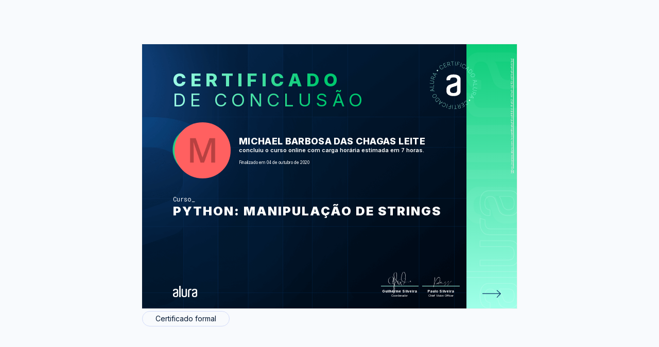

--- FILE ---
content_type: text/html;charset=UTF-8
request_url: https://cursos.alura.com.br/user/michaelbarbosa/course/python-manipulando-strings/certificate
body_size: 10941
content:





















    
        
        
        
    

    











<html>
<head>
    <title>Michael Barbosa Das Chagas Leite - Curso Python: Manipulação de Strings - Alura</title>
    <meta charset="utf-8">
    <meta name="viewport" content="width=device-width, initial-scale=1">
    <meta name="robots" content="noindex">
    <link href='https://fonts.googleapis.com/css?family=Lato:300,400,400italic' rel='stylesheet'>
    <link rel="shortcut icon" href="/assets/images/alura/favicon.ico">

    <meta property="og:title" content="Michael Barbosa Das Chagas Leite - Curso Python: Manipulação de Strings - Alura"/>
    <meta property="og:description" content="Certificado de conclusão do curso Python: Manipulação de Strings de Michael Barbosa Das Chagas Leite"/>
    <meta property="og:image" name="image" content="https://gnarus-image-generator.vercel.app/api/image-generator?gnarusUrl=https://cursos.alura.com.br/certificate/f6ccf46d-8a52-43e3-b210-d65e5e4b51cd&lang=pt_BR"/>

    <meta name="twitter:card" content="summary_large_image"/>
    <meta property="twitter:title" content="Michael Barbosa Das Chagas Leite - Curso Python: Manipulação de Strings - Alura"/>
    <meta property="twitter:image" content="https://gnarus-image-generator.vercel.app/api/image-generator?gnarusUrl=https://cursos.alura.com.br/certificate/f6ccf46d-8a52-43e3-b210-d65e5e4b51cd&lang=pt_BR"/>
    
    <link rel="stylesheet" href="/assets/css/block/alertInfo.w.c9e4cf61b4.css">
    <link href="/assets/css/tooltip/generalTooltip.w.5f9f6bb145.css" rel="stylesheet">
    <link href="/assets/css/certificate/newCertificate.w.176eecc916.css" rel="stylesheet">
    <link href="/assets/css/certificate/newCertificateExpandTech.w.01cf0e8cff.css" rel="stylesheet">
    <link href="/assets/css/certificate/newCertificateOptions.w.0bf4d19fb8.css" rel="stylesheet">
    <link href="/assets/css/certificate/newCertificateSideInformation.w.7dc6408005.css" rel="stylesheet">
    <link href="/assets/css/certificate/newCertificateSignature.w.7f2078c4d0.css" rel="stylesheet">
    <link href="/assets/css/block/glancyrFonts.w.a923276899.css" rel="stylesheet">

    <link rel="shortcut icon" href="/assets/images/alura/favicon.ico">
    <link href="https://fonts.googleapis.com/css2?family=Inter:wght@400;600;700;800;900&display=swap" rel="stylesheet">
    <link href="https://fonts.googleapis.com/css2?family=Roboto+Mono:wght@400;600;700;800&display=swap" rel="stylesheet">
    <link href="https://fonts.googleapis.com/css2?family=Open+Sans:wght@400;600;700;800&display=swap" rel="stylesheet">

    <style>
        .certificate-front-title, .certificate-front-subtitle, .certificate-back-title {
            background-image: linear-gradient(to left, #00c86f, #00c86f, #9fffe8);
        }

        .certificate-front-info__title.bootcamp {
            overflow: unset;
            -webkit-text-stroke-color: #9fffe8;
        }

        .certificate-back-ul li::before {
            background-image: linear-gradient(89.16deg, #9fffe8 1.85%, #00c86f 80.62%);
        }

        .certificate-front-signature-info {
            border-top: 1px solid #9fffe8;
        }

        .certificate-front-avatar-background {
            background-image: radial-gradient(circle at top left, #d4ffec, #00c86f);
        }

        .certificate-front-side {
            background: linear-gradient(178.99deg, #9fffe8 1.07%, #00c86f 106.52%);
        }

        @media print {
            .certificate-front-title, .certificate-front-subtitle, .certificate-back-title {
                color: #00c86f;
                background-image: unset;
                -webkit-text-fill-color: unset;
            }

            .certificate-back-ul li::before {
                color: #d4ffec;
                background-image: unset;
                -webkit-text-fill-color: unset;
            }
        }
    </style>

    
</head>
<body class="certificate">

<div class="certificate-background--view">

    















<div class="certificate-options">
    <div class="options-header--view options-print">
        
        

        
    </div>


    

    <div>
        <div class="certificate-back ">
            

            <div id="certificate-box" class="certificate-back-box">
                <div class="certificate-front-wrapper alura" style="background-image: url(/assets/images/certificates/new/certificate-alura-frontside.png);background-size: cover;">
                    <div class="certificate-front " >
                        









    
    
        <svg class="certificate-front-image alura" width="180" height="180" viewBox="0 0 280 280" fill="none" xmlns="http://www.w3.org/2000/svg">
            <path d="M92.7204 57.7967L91.8479 58.3858C91.436 57.9739 90.9533 57.6329 90.4041 57.3583C89.8549 57.0837 89.2659 56.9021 88.6281 56.8135C87.9948 56.7205 87.3482 56.7471 86.6883 56.8933C86.0329 57.035 85.3863 57.3184 84.7574 57.7436C83.8406 58.368 83.163 59.1785 82.7201 60.1883C82.2773 61.1981 82.1532 62.3318 82.3304 63.5896C82.5076 64.8474 83.0612 66.1627 83.9912 67.5268C84.9257 68.9042 85.9399 69.9095 87.0382 70.5384C88.1366 71.1673 89.2393 71.4729 90.3377 71.4286C91.436 71.3931 92.4414 71.061 93.3625 70.441C93.9914 70.0158 94.4919 69.5242 94.8683 68.9706C95.2492 68.4126 95.5105 67.8235 95.6655 67.1991C95.8205 66.5746 95.8692 65.959 95.8117 65.3434C95.7541 64.7278 95.6212 64.1521 95.3909 63.6206L96.2634 63.0316C96.5468 63.6605 96.7284 64.3469 96.8126 65.0777C96.8967 65.8084 96.8524 66.5525 96.6886 67.3009C96.5247 68.0494 96.2147 68.7669 95.7674 69.4445C95.3156 70.1265 94.7045 70.7288 93.9206 71.2559C92.7602 72.0442 91.5335 72.4383 90.2447 72.4516C88.9559 72.4649 87.6981 72.0929 86.4669 71.3577C85.2357 70.6225 84.1285 69.533 83.1586 68.0937C82.1798 66.6543 81.5819 65.2238 81.3561 63.811C81.1258 62.3938 81.2586 61.0918 81.7414 59.9004C82.2241 58.7091 83.0479 57.717 84.2126 56.9331C84.9921 56.4017 85.7804 56.0562 86.582 55.8923C87.3792 55.7241 88.1587 55.7063 88.9116 55.8215C89.6645 55.9455 90.3687 56.1802 91.0197 56.5301C91.6619 56.8623 92.2332 57.2918 92.7204 57.7967Z" fill="#9fffe8"/>
            <path d="M103.309 65.4298L96.6921 49.929L105.324 46.2487L105.696 47.1256L98.0163 50.4029L100.758 56.8291L107.977 53.7466L108.349 54.6235L101.13 57.706L103.88 64.1499L111.746 60.7929L112.118 61.6698L103.309 65.4298Z" fill="#9fffe8"/>
            <path d="M116.59 60.2598L112.821 43.8334L117.879 42.673C118.915 42.4339 119.854 42.4339 120.7 42.6686C121.546 42.9033 122.245 43.3373 122.808 43.9618C123.375 44.5907 123.765 45.379 123.982 46.3312C124.199 47.2745 124.185 48.147 123.951 48.9486C123.711 49.7547 123.268 50.4456 122.613 51.0124C121.962 51.5838 121.112 51.9912 120.075 52.2304L115.545 53.2711L115.332 52.3322L119.841 51.2959C120.686 51.1054 121.369 50.7777 121.9 50.326C122.427 49.8698 122.786 49.3251 122.976 48.6829C123.167 48.0407 123.175 47.3321 122.994 46.5571C122.817 45.7776 122.498 45.131 122.046 44.6261C121.594 44.1212 121.028 43.7758 120.354 43.5898C119.677 43.4082 118.919 43.4126 118.073 43.6031L114.039 44.5287L117.595 60.025L116.59 60.2598ZM121.625 51.2649L127.374 57.7841L126.222 58.0498L120.496 51.5262L121.625 51.2649Z" fill="#9fffe8"/>
            <path d="M129.525 41.5479L129.481 40.5913L141.279 40.0687L141.319 41.0209L135.934 41.2601L136.638 57.1462L135.61 57.1905L134.906 41.3044L129.525 41.5479Z" fill="#9fffe8"/>
            <path d="M149.074 40.6634L147.599 57.453L146.571 57.3644L148.046 40.5748L149.074 40.6634Z" fill="#9fffe8"/>
            <path d="M153.256 58.0664L156.848 41.5957L166.037 43.602L165.834 44.532L157.645 42.7472L156.157 49.5764L163.579 51.1974L163.376 52.1274L155.953 50.5065L154.257 58.279L153.256 58.0664Z" fill="#9fffe8"/>
            <path d="M173.779 46.1884L168.119 62.0612L167.153 61.7158L172.813 45.843L173.779 46.1884Z" fill="#9fffe8"/>
            <path d="M190.186 59.7736L189.256 59.2776C189.429 58.724 189.509 58.1394 189.495 57.5237C189.482 56.9081 189.363 56.3014 189.15 55.6991C188.933 55.0923 188.61 54.5387 188.176 54.0161C187.742 53.4935 187.192 53.0595 186.524 52.7096C185.545 52.1915 184.509 51.97 183.41 52.0498C182.312 52.1295 181.249 52.5458 180.221 53.2898C179.194 54.0339 178.295 55.1366 177.511 56.5937C176.727 58.0596 176.315 59.4281 176.271 60.6948C176.227 61.9614 176.475 63.0775 177.024 64.0252C177.569 64.9774 178.33 65.7126 179.309 66.2396C179.978 66.5984 180.647 66.8065 181.315 66.8818C181.984 66.9571 182.631 66.9128 183.251 66.7534C183.871 66.5939 184.442 66.3503 184.96 66.0182C185.478 65.686 185.921 65.2963 186.289 64.8401L187.219 65.3361C186.789 65.8809 186.276 66.3592 185.664 66.7755C185.053 67.1918 184.38 67.5018 183.636 67.7056C182.892 67.9093 182.121 67.9713 181.307 67.8916C180.496 67.8074 179.672 67.5506 178.84 67.1077C177.6 66.4434 176.678 65.5487 176.067 64.415C175.461 63.2768 175.19 61.9968 175.27 60.5619C175.345 59.1314 175.793 57.6477 176.612 56.111C177.431 54.5742 178.415 53.3784 179.562 52.5148C180.709 51.6512 181.922 51.1551 183.202 51.0267C184.482 50.8983 185.74 51.164 186.984 51.8239C187.817 52.2668 188.494 52.8026 189.017 53.4315C189.54 54.0604 189.921 54.7336 190.169 55.4599C190.412 56.1818 190.536 56.917 190.527 57.6522C190.518 58.4051 190.403 59.1048 190.186 59.7736Z" fill="#9fffe8"/>
            <path d="M187.881 72.2495L187.039 71.5586L202.434 62.391L203.35 63.1394L197.358 80.0265L196.517 79.3356L202.084 63.8126L202.022 63.7595L187.881 72.2495ZM193.093 68.3211L199.356 73.4585L198.749 74.1982L192.486 69.0608L193.093 68.3211Z" fill="#9fffe8"/>
            <path d="M202.902 86.3161L199.926 82.7111L212.929 71.9845L216.131 75.8686C217.136 77.0865 217.738 78.3443 217.938 79.6331C218.132 80.9263 217.946 82.2018 217.362 83.4596C216.777 84.7173 215.816 85.8998 214.465 87.0026C213.088 88.1319 211.711 88.8627 210.342 89.186C208.969 89.5137 207.654 89.4384 206.387 88.9601C205.129 88.4907 203.969 87.6049 202.902 86.3161ZM201.321 82.8927L203.615 85.674C204.571 86.8343 205.608 87.6226 206.728 88.0345C207.849 88.4464 209.009 88.4995 210.218 88.1939C211.423 87.8839 212.627 87.2285 213.837 86.232C215.032 85.2488 215.891 84.2036 216.418 83.1097C216.946 82.0158 217.132 80.8997 216.968 79.7704C216.804 78.641 216.272 77.5338 215.378 76.4443L212.853 73.3885L201.321 82.8927Z" fill="#9fffe8"/>
            <path d="M224.037 104.244C222.492 105.045 221.004 105.471 219.578 105.533C218.152 105.595 216.867 105.311 215.738 104.687C214.609 104.062 213.718 103.128 213.076 101.892C212.43 100.643 212.182 99.3766 212.328 98.0966C212.474 96.8167 212.988 95.6032 213.86 94.4739C214.737 93.3401 215.942 92.3746 217.483 91.5774C219.029 90.7758 220.517 90.3506 221.943 90.2975C223.369 90.2444 224.653 90.5189 225.787 91.139C226.921 91.759 227.806 92.6891 228.453 93.938C229.095 95.1825 229.343 96.4403 229.201 97.7246C229.055 99.0045 228.546 100.214 227.669 101.347C226.788 102.477 225.579 103.447 224.037 104.244ZM223.572 103.354C224.963 102.636 226.044 101.777 226.823 100.785C227.603 99.7928 228.059 98.7432 228.192 97.636C228.325 96.5288 228.121 95.4482 227.576 94.3897C227.031 93.3312 226.265 92.5385 225.291 92.007C224.317 91.4756 223.196 91.2408 221.934 91.3073C220.672 91.3737 219.343 91.7634 217.952 92.4809C216.575 93.1939 215.494 94.0443 214.71 95.0319C213.927 96.0195 213.47 97.0691 213.333 98.1808C213.196 99.2924 213.404 100.377 213.958 101.445C214.502 102.503 215.268 103.296 216.252 103.827C217.235 104.359 218.351 104.589 219.613 104.532C220.862 104.461 222.182 104.071 223.572 103.354Z" fill="#9fffe8"/>
            <path d="M220.039 118.969L219.84 117.902L237.524 120.776L237.741 121.941L222.298 131.025L222.099 129.957L236.337 121.644L236.32 121.565L220.039 118.969ZM226.559 119.315L228.051 127.273L227.112 127.451L225.62 119.492L226.559 119.315Z" fill="#9fffe8"/>
            <path d="M222.439 134.815L239.295 134.638L239.304 135.665L223.404 135.834L223.493 144.062L222.536 144.071L222.439 134.815Z" fill="#9fffe8"/>
            <path d="M236.826 162.654L236.644 163.668L225.661 161.684C224.536 161.48 223.575 161.033 222.787 160.351C221.998 159.669 221.432 158.819 221.09 157.804C220.749 156.79 220.683 155.687 220.9 154.496C221.113 153.309 221.564 152.299 222.238 151.467C222.911 150.634 223.743 150.041 224.722 149.673C225.701 149.305 226.755 149.226 227.875 149.434L238.859 151.418L238.677 152.432L227.756 150.457C226.804 150.284 225.909 150.346 225.085 150.647C224.262 150.949 223.566 151.44 222.999 152.131C222.432 152.822 222.056 153.668 221.874 154.673C221.693 155.679 221.746 156.6 222.034 157.446C222.322 158.292 222.804 158.996 223.469 159.563C224.133 160.129 224.948 160.501 225.9 160.674L236.826 162.654Z" fill="#9fffe8"/>
            <path d="M222.978 175.089L214.346 176.129L214.785 175.027L223.403 174.008L222.978 175.089ZM218.434 165.841L234.099 172.055L232.185 176.882C231.791 177.87 231.264 178.645 230.591 179.203C229.918 179.761 229.165 180.098 228.328 180.208C227.491 180.319 226.614 180.195 225.711 179.832C224.811 179.473 224.098 178.973 223.571 178.322C223.044 177.671 222.73 176.913 222.628 176.05C222.526 175.186 222.672 174.261 223.067 173.273L224.781 168.955L225.675 169.309L223.97 173.609C223.651 174.416 223.532 175.164 223.602 175.855C223.673 176.546 223.926 177.153 224.346 177.671C224.767 178.189 225.347 178.601 226.091 178.893C226.835 179.185 227.544 179.292 228.222 179.207C228.895 179.119 229.502 178.849 230.033 178.397C230.565 177.945 230.99 177.316 231.313 176.506L232.841 172.657L218.062 166.798L218.434 165.841Z" fill="#9fffe8"/>
            <path d="M212.784 179.084L213.364 178.168L224.374 192.304L223.74 193.31L206.242 189.461L206.822 188.544L222.917 192.14L222.961 192.07L212.784 179.084ZM217.327 183.77L213.009 190.621L212.199 190.112L216.517 183.261L217.327 183.77Z" fill="#9fffe8"/>
            <path d="M189.886 219.945L190.736 219.325C191.162 219.723 191.653 220.047 192.216 220.299C192.778 220.551 193.372 220.711 194.009 220.782C194.647 220.853 195.294 220.799 195.945 220.636C196.6 220.467 197.233 220.162 197.84 219.714C198.735 219.059 199.381 218.217 199.784 217.194C200.187 216.171 200.276 215.029 200.05 213.784C199.824 212.54 199.226 211.242 198.248 209.909C197.269 208.567 196.215 207.602 195.09 207.008C193.965 206.415 192.858 206.158 191.759 206.238C190.661 206.317 189.669 206.68 188.774 207.336C188.168 207.783 187.676 208.292 187.326 208.864C186.967 209.435 186.724 210.033 186.6 210.662C186.471 211.286 186.445 211.906 186.52 212.522C186.595 213.138 186.755 213.704 187.003 214.227L186.153 214.847C185.851 214.227 185.639 213.554 185.528 212.823C185.417 212.092 185.431 211.353 185.568 210.595C185.705 209.838 185.984 209.116 186.409 208.416C186.839 207.721 187.428 207.097 188.19 206.539C189.324 205.706 190.533 205.268 191.817 205.214C193.101 205.161 194.372 205.476 195.63 206.167C196.888 206.858 198.031 207.903 199.058 209.311C200.086 210.719 200.741 212.119 201.016 213.527C201.295 214.931 201.215 216.242 200.776 217.451C200.338 218.66 199.55 219.679 198.416 220.512C197.654 221.07 196.879 221.446 196.086 221.645C195.298 221.84 194.519 221.893 193.761 221.8C193.004 221.707 192.291 221.499 191.631 221.176C190.98 220.835 190.395 220.427 189.886 219.945Z" fill="#9fffe8"/>
            <path d="M179.033 212.704L186.217 227.948L177.727 231.947L177.324 231.084L184.879 227.523L181.899 221.203L174.795 224.551L174.392 223.688L181.496 220.34L178.511 214.006L170.774 217.651L170.371 216.788L179.033 212.704Z" fill="#9fffe8"/>
            <path d="M165.963 218.36L170.334 234.636L165.321 235.982C164.293 236.257 163.354 236.293 162.504 236.089C161.654 235.885 160.932 235.482 160.343 234.875C159.754 234.269 159.333 233.493 159.081 232.55C158.828 231.616 158.806 230.743 159.014 229.933C159.218 229.118 159.639 228.414 160.272 227.816C160.905 227.218 161.738 226.784 162.761 226.505L167.252 225.3L167.5 226.23L163.031 227.43C162.194 227.656 161.521 228.002 161.012 228.476C160.502 228.95 160.166 229.508 159.997 230.154C159.833 230.805 159.851 231.514 160.059 232.28C160.267 233.055 160.608 233.688 161.078 234.176C161.547 234.663 162.128 234.986 162.81 235.145C163.492 235.305 164.253 235.269 165.09 235.044L169.09 233.967L164.966 218.613L165.963 218.36ZM161.255 227.532L155.267 221.235L156.41 220.925L162.371 227.231L161.255 227.532Z" fill="#9fffe8"/>
            <path d="M153.703 237.537L153.778 238.49L142.007 239.446L141.931 238.494L147.304 238.056L146.019 222.209L147.042 222.125L148.327 237.971L153.703 237.537Z" fill="#9fffe8"/>
            <path d="M134.212 239.134L135.067 222.3L136.094 222.353L135.24 239.187L134.212 239.134Z" fill="#9fffe8"/>
            <path d="M129.404 221.899L126.424 238.485L117.167 236.82L117.336 235.881L125.582 237.36L126.818 230.482L119.342 229.136L119.51 228.197L126.986 229.543L128.394 221.713L129.404 221.899Z" fill="#9fffe8"/>
            <path d="M109.333 234.528L114.4 218.452L115.383 218.762L110.316 234.838L109.333 234.528Z" fill="#9fffe8"/>
            <path d="M92.4211 221.561L93.3689 222.022C93.2183 222.58 93.1607 223.169 93.2006 223.784C93.2404 224.4 93.3733 225.002 93.6124 225.596C93.8516 226.189 94.197 226.738 94.6443 227.239C95.1005 227.739 95.663 228.151 96.345 228.488C97.3415 228.971 98.3911 229.152 99.4806 229.028C100.575 228.9 101.62 228.448 102.621 227.669C103.617 226.885 104.481 225.755 105.203 224.263C105.929 222.766 106.292 221.384 106.288 220.113C106.283 218.842 105.991 217.744 105.411 216.809C104.831 215.875 104.042 215.166 103.046 214.683C102.364 214.356 101.691 214.161 101.017 214.116C100.349 214.068 99.7065 214.134 99.0864 214.311C98.4708 214.493 97.9128 214.759 97.4035 215.108C96.8986 215.463 96.469 215.866 96.1236 216.335L95.1758 215.875C95.5832 215.317 96.0837 214.816 96.6727 214.378C97.2662 213.944 97.9305 213.607 98.6613 213.372C99.392 213.138 100.167 213.045 100.982 213.098C101.797 213.151 102.629 213.381 103.475 213.793C104.738 214.409 105.694 215.268 106.345 216.38C106.996 217.491 107.306 218.767 107.284 220.197C107.258 221.632 106.868 223.129 106.111 224.692C105.353 226.256 104.41 227.491 103.303 228.395C102.195 229.298 100.995 229.843 99.7198 230.02C98.4443 230.197 97.1776 229.976 95.911 229.365C95.0651 228.953 94.3653 228.439 93.8206 227.832C93.2758 227.226 92.8684 226.561 92.5982 225.848C92.3281 225.135 92.1775 224.409 92.1554 223.669C92.1421 222.939 92.2262 222.234 92.4211 221.561Z" fill="#9fffe8"/>
            <path d="M94.2581 209.003L95.1217 209.663L80.0727 219.388L79.1294 218.666L84.4971 201.571L85.3607 202.231L80.3783 217.949L80.4447 217.998L94.2581 209.003ZM89.1916 213.122L82.7477 208.219L83.3234 207.457L89.7673 212.36L89.1916 213.122Z" fill="#9fffe8"/>
            <path d="M78.7314 195.497L81.836 198.992L69.236 210.183L65.8923 206.414C64.8427 205.232 64.196 204.001 63.948 202.716C63.7 201.432 63.8462 200.152 64.3821 198.872C64.9179 197.592 65.8391 196.379 67.1456 195.223C68.4831 194.045 69.8295 193.265 71.1891 192.889C72.5488 192.512 73.8685 192.539 75.1485 192.969C76.424 193.403 77.6197 194.244 78.7314 195.497ZM80.4409 198.854L78.0449 196.157C77.044 195.032 75.9811 194.288 74.8473 193.916C73.7135 193.544 72.5488 193.531 71.3574 193.881C70.1661 194.231 68.9836 194.926 67.8144 195.98C66.654 197.008 65.8391 198.079 65.3475 199.191C64.8604 200.307 64.7186 201.423 64.9224 202.548C65.1261 203.673 65.6974 204.758 66.6363 205.812L69.2715 208.775L80.4409 198.854Z" fill="#9fffe8"/>
            <path d="M56.9546 178.36C58.4693 177.501 59.9396 177.023 61.3657 176.908C62.7918 176.793 64.0806 177.027 65.2365 177.607C66.3924 178.188 67.3092 179.087 67.9956 180.305C68.6865 181.527 68.9832 182.78 68.8814 184.069C68.7795 185.358 68.3145 186.585 67.4819 187.745C66.6493 188.905 65.4801 189.915 63.9698 190.77C62.4552 191.629 60.9848 192.107 59.5632 192.218C58.1371 192.324 56.8439 192.094 55.6924 191.518C54.5409 190.943 53.6153 190.044 52.9244 188.821C52.2379 187.603 51.9412 186.35 52.0386 185.066C52.1361 183.781 52.6011 182.554 53.4337 181.385C54.2708 180.229 55.4444 179.215 56.9546 178.36ZM57.4551 179.233C56.091 180.003 55.0458 180.898 54.3018 181.917C53.5622 182.94 53.1458 184.003 53.0528 185.114C52.9598 186.226 53.2079 187.298 53.7925 188.334C54.3771 189.37 55.1698 190.137 56.1619 190.633C57.1539 191.129 58.2833 191.319 59.541 191.213C60.7988 191.106 62.1097 190.664 63.4782 189.889C64.829 189.122 65.8787 188.232 66.6271 187.218C67.3756 186.204 67.7963 185.136 67.8893 184.025C67.9823 182.913 67.7343 181.833 67.1453 180.783C66.5607 179.747 65.7679 178.98 64.7626 178.489C63.7617 177.993 62.6323 177.802 61.379 177.913C60.1212 178.028 58.8147 178.467 57.4551 179.233Z" fill="#9fffe8"/>
            <path d="M60.4068 163.504L60.646 164.567L42.8688 162.343L42.6075 161.187L57.7097 151.542L57.9488 152.604L44.0247 161.435L44.0424 161.515L60.4068 163.504ZM53.8788 163.397L52.094 155.501L53.024 155.288L54.8088 163.185L53.8788 163.397Z" fill="#9fffe8"/>
            <path d="M57.4244 147.761L40.5906 148.553L40.5463 147.526L56.4191 146.782L56.0294 138.562L56.986 138.518L57.4244 147.761Z" fill="#9fffe8"/>
            <path d="M42.0318 120.461L42.178 119.447L53.2278 121.028C54.3616 121.188 55.3404 121.599 56.1509 122.25C56.9658 122.906 57.5592 123.73 57.9401 124.731C58.321 125.731 58.4273 126.83 58.2545 128.03C58.0862 129.226 57.6744 130.249 57.0278 131.108C56.3811 131.967 55.5795 132.592 54.6096 132.995C53.6441 133.393 52.5945 133.513 51.4652 133.349L40.4153 131.759L40.557 130.74L51.5449 132.313C52.5059 132.45 53.3917 132.353 54.2066 132.025C55.0215 131.697 55.6947 131.174 56.235 130.466C56.7753 129.757 57.1208 128.898 57.2669 127.884C57.4086 126.874 57.3201 125.953 57.0012 125.12C56.6823 124.288 56.1774 123.597 55.491 123.052C54.8045 122.507 53.9763 122.166 53.0153 122.029L42.0318 120.461Z" fill="#9fffe8"/>
            <path d="M60.2886 116.6L44.4025 110.971L46.1342 106.077C46.4885 105.076 46.9934 104.279 47.64 103.694C48.2866 103.11 49.0306 102.747 49.8632 102.605C50.6958 102.463 51.5772 102.556 52.4939 102.879C53.4018 103.203 54.137 103.681 54.6862 104.31C55.2398 104.943 55.5852 105.687 55.7137 106.551C55.8465 107.41 55.7314 108.34 55.3771 109.341L53.8226 113.721L52.9147 113.398L54.4603 109.035C54.7482 108.216 54.8456 107.463 54.7438 106.777C54.6419 106.09 54.3717 105.492 53.9289 104.988C53.486 104.483 52.8925 104.093 52.144 103.832C51.3912 103.566 50.6737 103.486 50.0049 103.597C49.3362 103.708 48.7427 104 48.2246 104.474C47.7064 104.948 47.3034 105.59 47.0155 106.409L45.6293 110.311L60.6119 115.621L60.2886 116.6ZM55.4036 107.525L63.9867 106.17L63.5881 107.286L55.0139 108.624L55.4036 107.525Z" fill="#9fffe8"/>
            <path d="M65.4424 103.171L64.8977 104.114L53.3695 90.3985L53.963 89.371L71.594 92.5642L71.0493 93.5075L54.8355 90.5092L54.7912 90.5801L65.4424 103.171ZM60.7258 98.6582L64.787 91.6563L65.6107 92.1346L61.5539 99.1321L60.7258 98.6582Z" fill="#9fffe8"/>
            <circle cx="72.5072" cy="77.9277" r="2.87493" transform="rotate(-45 72.5072 77.9277)" fill="#d4ffec"/>
            <circle cx="206.679" cy="202.609" r="2.87493" transform="rotate(-45 206.679 202.609)" fill="#d4ffec"/>
            <path fill-rule="evenodd" clip-rule="evenodd" d="M154.708 138.963C154.541 140.025 153.894 140.953 152.951 141.482C152.014 142.083 151.194 142.383 150.364 142.684C148.597 143.289 146.737 143.895 144.77 144.597C142.696 145.3 140.836 146.002 139.176 146.511C137.107 147.214 135.14 147.819 133.27 148.522C131.864 149.119 130.543 149.898 129.341 150.838C128.223 151.843 127.248 152.994 126.441 154.258C125.612 155.664 125.089 157.476 125.089 159.588C125.089 163.818 126.124 167.035 128.199 169.046C130.268 171.163 134.105 172.166 139.791 172.166C145.59 172.166 149.524 171.061 151.604 168.847C153.668 166.633 154.703 163.517 154.703 159.496V138.963H154.708ZM139.799 94.3848C149.952 94.3848 157.406 96.2986 162.165 100.223C166.929 104.051 169.311 108.973 169.311 114.807V164.517C169.311 166.528 168.901 168.742 168.178 171.155C167.446 173.577 166.001 175.787 163.722 177.793C161.55 179.813 158.548 181.523 154.716 182.831C150.884 184.14 145.915 184.842 139.804 184.842C133.703 184.842 128.724 184.14 124.897 182.831C121.07 181.523 118.064 179.813 115.892 177.793C113.871 175.985 112.34 173.703 111.44 171.155C110.708 168.747 110.293 166.533 110.293 164.522V156.576C110.293 152.346 111.43 148.422 113.71 144.996C115.989 141.479 119.196 139.066 123.34 137.554C125.41 136.852 127.792 136.149 130.481 135.243C133.176 134.332 135.655 133.426 138.145 132.627C140.634 131.818 142.806 131.009 144.666 130.301C145.788 129.856 146.928 129.455 148.083 129.1L149.947 128.194C150.679 127.792 151.397 127.186 152.124 126.382C152.847 125.582 153.467 124.676 153.989 123.668C154.541 122.577 154.825 121.372 154.819 120.151V116.929C154.826 115.748 154.576 114.579 154.086 113.503C153.676 112.292 152.847 111.187 151.709 110.185C150.572 109.177 149.015 108.372 147.155 107.762C145.291 107.166 142.811 106.861 140.009 106.861C134.21 106.861 130.379 107.975 128.309 110.281C126.552 112.297 125.517 114.812 125.312 117.627C125.312 118.232 124.795 118.634 124.17 118.634L111.543 118.838C110.918 118.841 110.408 118.343 110.4 117.723V114.816C110.4 111.992 110.923 109.375 112.06 106.861C113.202 104.341 114.964 102.234 117.341 100.417C119.723 98.6097 122.833 97.1028 126.557 96.0951C130.184 94.8838 134.635 94.3848 139.809 94.3848H139.799Z" fill="#FFF"/>
        </svg>
    

                        <div class="certificate-title-alura">
                            <div>
                                <h1 class="certificate-front-title">Certificado</h1>
                                <h2 class="certificate-front-subtitle">de conclusão</h2>
                            </div>
                            <div class="certificate-front-avatar-container">
                                <div class="certificate-front-avatar-wrapper alura">
                                    <div class="certificate-front-avatar-background alura"></div>
                                    <div class="certificate-front-avatar alura" style="background-image: url(https://www.gravatar.com/avatar/5f0365a0562a74391ac2bf252b087fc4.png?r=PG&size=140x140&date=2026-01-28&d=https%3A%2F%2Fcursos.alura.com.br%2Fassets%2Fimages%2Fforum%2Favatar_m.png)"></div>
                                </div>
                                <div class="certificate-front-user-info alura">
                                    <p class="certificate-front-user-info__name">Michael Barbosa Das Chagas Leite</p>
                                    <p class="certificate-front-user-info__course_info">
                                        
                                            
                                                concluiu o curso online com carga horária estimada em 7 horas.
                                            
                                            
                                            
                                            
                                        
                                    </p>
                                    
                                    <p class="certificate-front-user-info__date" > Finalizado em 04 de outubro de 2020</p>

                                    
                                </div>
                            </div>
                            <div class="certificate-front-info front-info-alura">
                                <p class="certificate-front-info__kind ">Curso</p>
                                <p class="certificate-front-info__title ">Python: Manipulação de Strings</p>
                            </div>
                        </div>

                        
                        <div class="certificate-front-signature alura">
                            <div class="certificate-front-signature__company_logo_container">
                                

                                <div class="certificate-front-signature__company_logos_wrapper">
                                    
                                        

                                        
                                            <img class="certificate-front-signature__our_logo alura " src="/assets/images/certificates/new/logo/alura.png"/>
                                            
                                        
                                    
                                </div>
                            </div>

                            




<div class="certificate-front-signature-container">
    
        <div class="certificate-front-signature-wrapper">
            
                
                
                    
                    <svg class="signature-image --guilherme-silveira-signature">
                        <use href="/assets/images/certificates/new/signatures/signatures.svg#guilherme-silveira"/>
                    </svg>
                
            
            <div class="certificate-front-signature-info">
                <p class="certificate-front-signature-info-title">Guilherme Silveira</p>
                <p class="certificate-front-signature-info-subtitle">
                    Coordenador
                </p>
            </div>
        </div>
    
        <div class="certificate-front-signature-wrapper">
            
                
                
                    
                    <svg class="signature-image --paulo-silveira-signature">
                        <use href="/assets/images/certificates/new/signatures/signatures.svg#paulo-silveira"/>
                    </svg>
                
            
            <div class="certificate-front-signature-info">
                <p class="certificate-front-signature-info-title">Paulo Silveira</p>
                <p class="certificate-front-signature-info-subtitle">
                    Chief Vision Officer
                </p>
            </div>
        </div>
    
</div>


                        </div>
                    </div>

                    <div class="certificate-front-side alura">
                        <a class="certificate-front-side-url" href="https://cursos.alura.com.br/certificate/f6ccf46d-8a52-43e3-b210-d65e5e4b51cd">
                            https://cursos.alura.com.br/certificate/f6ccf46d-8a52-43e3-b210-d65e5e4b51cd
                        </a>

                        
                            <svg class="flip-card certificate-front-arrow"  viewBox="0 0 150 40" fill="none" xmlns="http://www.w3.org/2000/svg">
                                <path d="M0 12h59.203M46.703 1l12 11-12 12.5" stroke="#093366" stroke-width="2"/>
                            </svg>
                        
                    </div>
                </div>
                <section class="certificate-back-wrapper alura" style="background-image: url('/assets/images/certificates/new/certificate-alura-backside.png');">
                    <div class="certificate-back-container ">
                        
                        <h3 class="certificate-back-title"><strong>AU</strong>LAS</h3>
                        <div class="certificate-back-stripe" style="background: linear-gradient(89.16deg, #9fffe8 1.85%, #00c86f 80.62%);"></div>

                        






<ul class="certificate-back-ul">
    
        
        
            <li>Fatiando string</li>
            
        
    
        
        
            <li>Soluções aplicando métodos de strings</li>
            
        
    
        
        
            <li>Mais sobre métodos de strings</li>
            
        
    
        
        
            <li>Expressões Regulares</li>
            
        
    
        
        
            <li>Métodos Especiais</li>
            
        
    
</ul>


                        
                            <p class="certificate-back-activity">Foram feitas 40 de 40 atividades.</p>
                        
                    </div>

                    <svg class="flip-card certificate-back-arrow" viewBox="0 0 160 40" fill="none" xmlns="http://www.w3.org/2000/svg">
                        <path d="M60.203 12H1M13.5 1l-12 11 12 12.5" stroke="#FFF" stroke-width="2"/>
                    </svg>
                </section>
            </div>
        </div>
    </div>
    

    <div class="options-footer options-print">
        
            <a href="/user/michaelbarbosa/course/python-manipulando-strings/formalCertificate" class="buttonLink">
                Certificado formal
            </a>
        
        
        
        
        
    </div>
</div>
</div>






















    <script type="text/javascript" src="/assets/js/tooltip/generalTooltip.w.096f8add15.js"></script>
    <script type="text/javascript" src="/assets/js/certificate/flipCertificate.w.d67eb860c7.js"></script>
    <script type="text/javascript" src="/assets/js/certificate/newCertificate.w.ba683b7920.js"></script>

<script src="/assets/js/IframeChecker.w.0a974f5824.js"></script>
</body>
</html>




--- FILE ---
content_type: text/css
request_url: https://cursos.alura.com.br/assets/css/certificate/newCertificateExpandTech.w.01cf0e8cff.css
body_size: 691
content:
.certificate-back-wrapper.expandtech,.certificate-front-wrapper.expandtech{background-color:#000}.certificate-front-image.expandtech{display:none}.certificate-front-side.expandtech{background:linear-gradient(178.99deg,#ccffc4,#89a6dd 51%,#2b2bff 103%)}.certificate-front-side.expandtech:before{background-image:url(/assets/images/certificates/new/certificate-logo-outlined-expandtech-background.svg);height:110px;mix-blend-mode:normal;top:25px;transform:rotate(-180deg);width:44px}.certificate-front-side.expandtech:after,.certificate-front-side.expandtech:before{background-position:50%;background-repeat:no-repeat;background-size:contain;content:"";display:block;position:absolute;z-index:-1}.certificate-front-side.expandtech:after{background-image:url(/assets/images/certificates/new/certificate-logo-fullfilled-background-expand.svg);bottom:-.1em;filter:opacity(1);height:130px;transform:rotate(180deg);width:40px}.certificate-title-expandtech .certificate-front-subtitle,.certificate-title-expandtech .certificate-front-title{background-image:linear-gradient(270deg,#ccffc4,#ccffc4);padding-bottom:4px}.certificate-title-expandtech .certificate-front-title{font-family:Glancyr Bold,sans-serif}.certificate-title-expandtech .certificate-front-subtitle{font-family:Glancyr Regular,sans-serif}.certificate-title-expandtech .certificate-front-user-info__name,.front-info-expandtech .certificate-front-info__title{color:#ccffc4;padding-bottom:.1875rem}.certificate-title-expandtech .certificate-front-info__kind,.certificate-title-expandtech .certificate-front-user-info__course_info,.certificate-title-expandtech .certificate-front-user-info__date{color:#e8ffe4}.certificate-front-avatar-background.expandtech{animation:unset;background-image:linear-gradient(0deg,#0cff00,#9dff90);border-radius:unset;clip-path:polygon(15% 0,85% 1%,100% 15%,100% 85%,85% 100%,15% 100%,0 85%,0 15%)}.certificate-front-avatar.expandtech{border-radius:unset;clip-path:polygon(15% 0,85% 1%,100% 15%,100% 85%,85% 100%,15% 99%,0 85%,0 15%)}.certificate-front-avatar-wrapper.expandtech{filter:drop-shadow(5px 5px 8px rgba(12,255,0,.4))}.certificate-front-signature__our_logo.expandtech{max-height:22px;max-width:75px;padding-bottom:1.1rem}.certificate-front-signature.expandtech{margin-top:-5em}.information-container.information-container-expandtech{background-color:#000;background-image:url(/assets/images/certificates/new/certificate-expandtech-backside.png);margin-top:1.25rem}.course-title-expandtech{color:#fff}.kind-certificate-expandtech{color:#8ea0c0}.download-certificate-button.download-certificate-button-expandtech{background-color:#9dff90;color:#000;margin-top:1.875rem}.download-certificate-button-expandtech:before{filter:invert(1)}.certificate-title-expandtech .certificate-front-user-info__name{font-family:Glancyr Bold,sans-serif;letter-spacing:1.6px}.front-info-expandtech .certificate-front-info__title{font-family:Glancyr Medium,sans-serif}.certificate-front-side.expandtech .certificate-front-side-url{color:#131353}@media (min-width:768px){.certificate-front-side.expandtech:before{height:230px;top:55px;width:95px}.certificate-front-side.expandtech:after{bottom:-.5em;height:300px;left:.6em;width:70px}.certificate-front-avatar.expandtech{height:103px;left:3px;top:24px;width:103px}.front-info-expandtech .certificate-front-info__kind{font-size:.9375rem;padding-bottom:.625rem}.certificate-front-signature__our_logo.expandtech{left:-18px;max-height:16px;max-width:140px;padding-bottom:.1875rem;position:relative}.certificate-front-signature.expandtech .signature-image.--marcell-almeida-signature{max-width:100px}}@media (min-width:1024px){.certificate-front-side.expandtech:after{bottom:-.5em;height:240px;left:.5em;width:55px}.certificate-front-side.expandtech:before{height:170px;width:75px}.certificate-front-avatar-background{height:91px;width:88px}.certificate-front-avatar.expandtech{height:85px;left:3px;top:33px;width:82px}.information-container.information-container-expandtech{margin-top:unset}.certificate-front-signature.expandtech .certificate-front-signature-container{-moz-column-gap:5px;column-gap:5px}}@media (min-width:1280px){.certificate-front-side.expandtech:before{height:230px;top:55px;width:95px}.certificate-front-side.expandtech:after{bottom:-.5em;height:300px;left:1em;width:70px}.certificate-title-expandtech .certificate-front-user-info__name{padding-bottom:.75rem}.certificate-front-avatar-background.expandtech{height:7.875rem;width:7.5rem}.certificate-front-avatar.expandtech{height:7.375rem;left:.25rem;top:1rem;width:7rem}.certificate-front-user-info.expandtech{margin-left:9rem}.certificate-front-info.front-info-expandtech{margin-top:4rem}.certificate-front-signature.expandtech{margin-right:.4375rem}.certificate-front-signature.expandtech .signature-image.--marcell-almeida-signature{max-width:150px}.certificate-front-user-info.expandtech .certificate-front-user-info__name{font-size:1.25rem}.certificate-front-user-info.expandtech .certificate-front-user-info__date{font-size:.625rem}.certificate-front-user-info.expandtech .certificate-front-user-info__course_info{font-size:.719rem}.certificate-title-expandtech .certificate-front-subtitle,.certificate-title-expandtech .certificate-front-title{font-size:1.875rem;letter-spacing:.25rem;line-height:2.5rem}}
